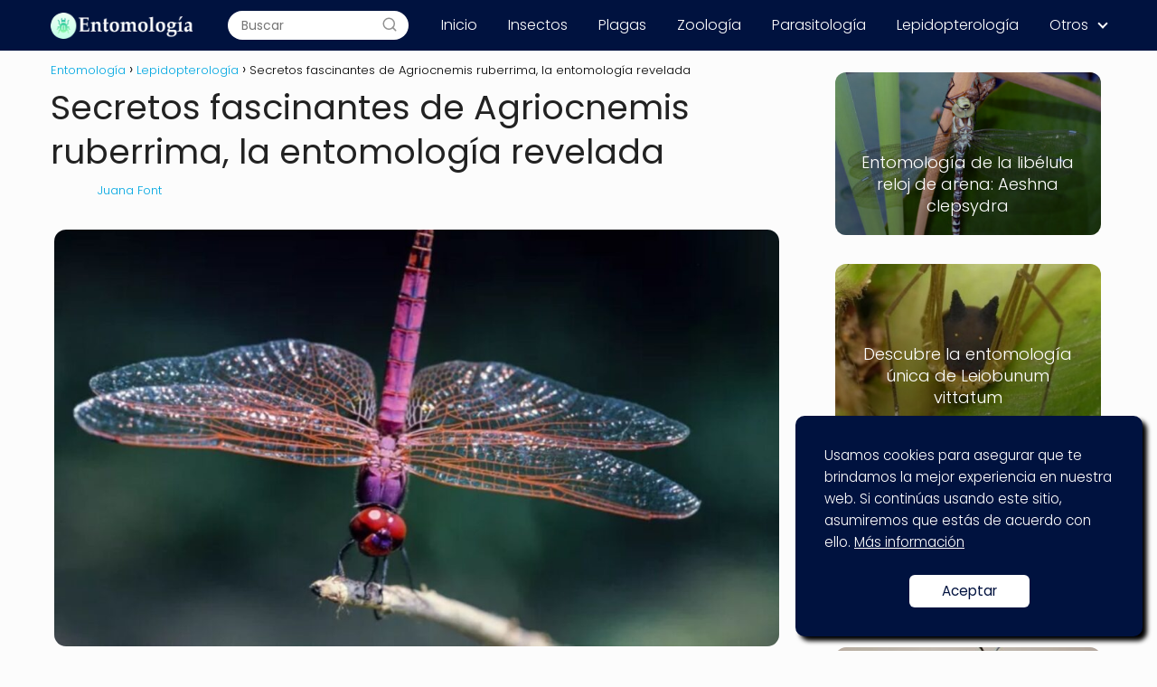

--- FILE ---
content_type: text/html; charset=UTF-8
request_url: https://entomologia.website/lepidopterologia/secretos-fascinantes-de-agriocnemis-ruberrima-la-entomologia-revelada/
body_size: 13435
content:
<!DOCTYPE html>

<html lang="es" >
	
<head>
	
<meta charset="UTF-8">
<meta name="viewport" content="width=device-width, initial-scale=1.0, maximum-scale=2.0">
<meta name='robots' content='index, follow, max-image-preview:large, max-snippet:-1, max-video-preview:-1' />
<link rel="preconnect" href="https://fonts.googleapis.com" crossorigin>
<link rel="preconnect" href="https://fonts.gstatic.com/" crossorigin>

	<!-- This site is optimized with the Yoast SEO plugin v22.5 - https://yoast.com/wordpress/plugins/seo/ -->
	<title>Secretos fascinantes de Agriocnemis ruberrima, la entomología revelada</title>
	<meta name="description" content="Descubre los secretos fascinantes de Agriocnemis ruberrima con nuestra guía completa de entomología. Aprende sobre su hábitat, alimentación y mucho más." />
	<link rel="canonical" href="https://entomologia.website/lepidopterologia/secretos-fascinantes-de-agriocnemis-ruberrima-la-entomologia-revelada/" />
	<meta property="og:locale" content="es_ES" />
	<meta property="og:type" content="article" />
	<meta property="og:title" content="Secretos fascinantes de Agriocnemis ruberrima, la entomología revelada" />
	<meta property="og:description" content="Descubre los secretos fascinantes de Agriocnemis ruberrima con nuestra guía completa de entomología. Aprende sobre su hábitat, alimentación y mucho más." />
	<meta property="og:url" content="https://entomologia.website/lepidopterologia/secretos-fascinantes-de-agriocnemis-ruberrima-la-entomologia-revelada/" />
	<meta property="og:site_name" content="Entomología" />
	<meta property="article:published_time" content="2023-06-14T15:33:32+00:00" />
	<meta property="og:image" content="https://entomologia.website/wp-content/uploads/insecto-fascinante-80.jpg" />
	<meta property="og:image:width" content="1200" />
	<meta property="og:image:height" content="690" />
	<meta property="og:image:type" content="image/jpeg" />
	<meta name="author" content="Juana Font" />
	<meta name="twitter:card" content="summary_large_image" />
	<meta name="twitter:title" content="Secretos fascinantes de Agriocnemis ruberrima, la entomología revelada" />
	<meta name="twitter:label1" content="Escrito por" />
	<meta name="twitter:data1" content="Juana Font" />
	<meta name="twitter:label2" content="Tiempo de lectura" />
	<meta name="twitter:data2" content="5 minutos" />
	<script type="application/ld+json" class="yoast-schema-graph">{"@context":"https://schema.org","@graph":[{"@type":"Article","@id":"https://entomologia.website/lepidopterologia/secretos-fascinantes-de-agriocnemis-ruberrima-la-entomologia-revelada/#article","isPartOf":{"@id":"https://entomologia.website/lepidopterologia/secretos-fascinantes-de-agriocnemis-ruberrima-la-entomologia-revelada/"},"author":{"name":"Juana Font","@id":"https://entomologia.website/#/schema/person/ad11064f9a61fa7fdf36d37ad2ced13a"},"headline":"Secretos fascinantes de Agriocnemis ruberrima, la entomología revelada","datePublished":"2023-06-14T15:33:32+00:00","dateModified":"2023-06-14T15:33:32+00:00","mainEntityOfPage":{"@id":"https://entomologia.website/lepidopterologia/secretos-fascinantes-de-agriocnemis-ruberrima-la-entomologia-revelada/"},"wordCount":954,"commentCount":0,"publisher":{"@id":"https://entomologia.website/#organization"},"image":{"@id":"https://entomologia.website/lepidopterologia/secretos-fascinantes-de-agriocnemis-ruberrima-la-entomologia-revelada/#primaryimage"},"thumbnailUrl":"https://entomologia.website/wp-content/uploads/insecto-fascinante.jpg","articleSection":["Lepidopterología"],"inLanguage":"es","potentialAction":[{"@type":"CommentAction","name":"Comment","target":["https://entomologia.website/lepidopterologia/secretos-fascinantes-de-agriocnemis-ruberrima-la-entomologia-revelada/#respond"]}]},{"@type":"WebPage","@id":"https://entomologia.website/lepidopterologia/secretos-fascinantes-de-agriocnemis-ruberrima-la-entomologia-revelada/","url":"https://entomologia.website/lepidopterologia/secretos-fascinantes-de-agriocnemis-ruberrima-la-entomologia-revelada/","name":"Secretos fascinantes de Agriocnemis ruberrima, la entomología revelada","isPartOf":{"@id":"https://entomologia.website/#website"},"primaryImageOfPage":{"@id":"https://entomologia.website/lepidopterologia/secretos-fascinantes-de-agriocnemis-ruberrima-la-entomologia-revelada/#primaryimage"},"image":{"@id":"https://entomologia.website/lepidopterologia/secretos-fascinantes-de-agriocnemis-ruberrima-la-entomologia-revelada/#primaryimage"},"thumbnailUrl":"https://entomologia.website/wp-content/uploads/insecto-fascinante.jpg","datePublished":"2023-06-14T15:33:32+00:00","dateModified":"2023-06-14T15:33:32+00:00","description":"Descubre los secretos fascinantes de Agriocnemis ruberrima con nuestra guía completa de entomología. Aprende sobre su hábitat, alimentación y mucho más.","breadcrumb":{"@id":"https://entomologia.website/lepidopterologia/secretos-fascinantes-de-agriocnemis-ruberrima-la-entomologia-revelada/#breadcrumb"},"inLanguage":"es","potentialAction":[{"@type":"ReadAction","target":["https://entomologia.website/lepidopterologia/secretos-fascinantes-de-agriocnemis-ruberrima-la-entomologia-revelada/"]}]},{"@type":"ImageObject","inLanguage":"es","@id":"https://entomologia.website/lepidopterologia/secretos-fascinantes-de-agriocnemis-ruberrima-la-entomologia-revelada/#primaryimage","url":"https://entomologia.website/wp-content/uploads/insecto-fascinante.jpg","contentUrl":"https://entomologia.website/wp-content/uploads/insecto-fascinante.jpg","width":1200,"height":690},{"@type":"WebSite","@id":"https://entomologia.website/#website","url":"https://entomologia.website/","name":"Entomología","description":"Descubre el fascinante mundo de la Entomología","publisher":{"@id":"https://entomologia.website/#organization"},"potentialAction":[{"@type":"SearchAction","target":{"@type":"EntryPoint","urlTemplate":"https://entomologia.website/?s={search_term_string}"},"query-input":"required name=search_term_string"}],"inLanguage":"es"},{"@type":"Organization","@id":"https://entomologia.website/#organization","name":"Entomología","url":"https://entomologia.website/","logo":{"@type":"ImageObject","inLanguage":"es","@id":"https://entomologia.website/#/schema/logo/image/","url":"https://entomologia.website/wp-content/uploads/logo.png","contentUrl":"https://entomologia.website/wp-content/uploads/logo.png","width":390,"height":70,"caption":"Entomología"},"image":{"@id":"https://entomologia.website/#/schema/logo/image/"}},{"@type":"Person","@id":"https://entomologia.website/#/schema/person/ad11064f9a61fa7fdf36d37ad2ced13a","name":"Juana Font","description":"Es conocida por sus conocimientos en Entomología y Botánica. Estudió en varias universidades y ha trabajado como científico en varias instituciones. Ha publicado numerosos trabajos científicos sobre entomología y botánica, y es reconocida por sus contribuciones significativas al conocimiento de estas áreas. Ha sido galardonada con varios premios por su trabajo y sus estudios han sido destacados en el área.","sameAs":["https://entomologia.website"],"url":"https://entomologia.website/author/jfont/"}]}</script>
	<!-- / Yoast SEO plugin. -->


<link rel='dns-prefetch' href='//fonts.googleapis.com' />
<style id='wp-img-auto-sizes-contain-inline-css' type='text/css'>
img:is([sizes=auto i],[sizes^="auto," i]){contain-intrinsic-size:3000px 1500px}
/*# sourceURL=wp-img-auto-sizes-contain-inline-css */
</style>
<style id='classic-theme-styles-inline-css' type='text/css'>
/*! This file is auto-generated */
.wp-block-button__link{color:#fff;background-color:#32373c;border-radius:9999px;box-shadow:none;text-decoration:none;padding:calc(.667em + 2px) calc(1.333em + 2px);font-size:1.125em}.wp-block-file__button{background:#32373c;color:#fff;text-decoration:none}
/*# sourceURL=/wp-includes/css/classic-themes.min.css */
</style>
<link rel='stylesheet' id='contact-form-7-css' href='https://entomologia.website/wp-content/plugins/contact-form-7/includes/css/styles.css?ver=5.9.3' type='text/css' media='all' />
<link rel='stylesheet' id='asap-style-css' href='https://entomologia.website/wp-content/themes/AsapTheme/assets/css/main.min.css?ver=02150722' type='text/css' media='all' />
<link rel='stylesheet' id='asap-google-fonts-css' href='https://fonts.googleapis.com/css2?family=Poppins:wght@300;400;700&#038;display=swap' type='text/css' media='all' />
<script type="text/javascript" src="https://entomologia.website/wp-includes/js/jquery/jquery.min.js?ver=3.7.1" id="jquery-core-js"></script>
<script type="text/javascript" src="https://entomologia.website/wp-includes/js/jquery/jquery-migrate.min.js?ver=3.4.1" id="jquery-migrate-js"></script>
	
<style>

 body {font-family: 'Poppins', sans-serif !important;background: #fcfcfc;font-weight: 300 !important;}h1,h2,h3,h4,h5,h6 {font-family: 'Poppins', sans-serif !important;font-weight: 400;line-height: 1.3;}h1 {color:#222222 }h2,h5,h6 {color:#222222 }h3 {color:#222222 }h4 {color:#222222 }.article-loop p, .article-loop-featured p, .article-loop h2, .article-loop h3, .article-loop h4, .article-loop span.entry-title, .related-posts p, .last-post-sidebar p, .woocommerce-loop-product__title {font-family: 'Poppins', sans-serif !important;font-size: 18px !important;font-weight: 300 !important;}.article-loop .show-extract p, .article-loop .show-extract span {font-family: 'Poppins', sans-serif !important;font-weight: 300 !important;}a {color: #00a7e1;}.the-content .post-index span, .des-category .post-index span {font-size:18px;}.the-content .post-index li, .the-content .post-index a, .des-category .post-index li, .des-category .post-index a, .comment-respond > p > span > a, .asap-pros-cons-title span, .asap-pros-cons ul li span, .woocommerce #reviews #comments ol.commentlist li .comment-text p, .woocommerce #review_form #respond p, .woocommerce .comment-reply-title, .woocommerce form .form-row label, .woocommerce-page form .form-row label {font-size: calc(18px - 2px);}.content-tags a, .tagcloud a {border:1px solid #00a7e1;}.content-tags a:hover, .tagcloud a:hover {color: #00a7e199;}p, .the-content ul li, .the-content ol li {color: #222222;font-size: 18px;line-height: 1.6;}.comment-author cite, .primary-sidebar ul li a, .woocommerce ul.products li.product .price, span.asap-author {color: #222222;}.comment-body p, #commentform input, #commentform textarea {font-size: calc(18px - 2px);}.breadcrumb a, .breadcrumb span, .woocommerce .woocommerce-breadcrumb {font-size: calc(18px - 5px);}.content-footer p, .content-footer li, .search-header input:not([type=submit]):not([type=radio]):not([type=checkbox]):not([type=file]) {font-size: calc(18px - 4px) !important;}.search-header input:not([type=submit]):not([type=radio]):not([type=checkbox]):not([type=file]) {border:1px solid #FFFFFF26 !important;}h1 {font-size: 38px;}h2 {font-size: 32px;}h3 {font-size: 28px;}h4 {font-size: 23px;}.site-header, #cookiesbox {background: #00123f;}.site-header-wc a span.count-number {border:1px solid #FFFFFF;}.content-footer {background: #00123f;}.comment-respond > p, .area-comentarios ol > p, .error404 .content-loop p + p, .search .content-loop p + p {border-bottom:1px solid #00123f }.pagination a, .nav-links a, .woocommerce #respond input#submit, .woocommerce a.button, .woocommerce button.button, .woocommerce input.button, .woocommerce #respond input#submit.alt, .woocommerce a.button.alt, .woocommerce button.button.alt, .woocommerce input.button.alt, .wpcf7-form input.wpcf7-submit {background: #00123f;color: #FFFFFF !important;}.woocommerce div.product .woocommerce-tabs ul.tabs li.active {border-bottom: 2px solid #00123f;}.pagination a:hover, .nav-links a:hover {background: #00123fB3;}.article-loop a span.entry-title {color:#222222 !important;}.article-loop a:hover p, .article-loop a:hover span.entry-title {color: #00a7e1 !important;}.article-loop.custom-links a:hover span.entry-title {color: #222222 !important;}#commentform input, #commentform textarea {border: 2px solid #00123f;font-weight: 300 !important;}.content-loop {max-width: 1200px;}.site-header-content {max-width: 1200px;}.content-footer {max-width: calc(1200px - 32px);}.content-footer-social {background: #00123f1A;}.content-single {max-width: 1200px;}.content-page {max-width: 1200px;}.content-wc {max-width: 980px;}.reply a, .go-top {background: #00123f;color: #FFFFFF;}.reply a {border: 2px solid #00123f;}#commentform input[type=submit] {background: #00123f;color: #FFFFFF;}.site-header a, header, header label {color: #FFFFFF;}.content-footer a, .content-footer p, .content-footer .widget-area {color: #FFFFFF;}header .line {background: #FFFFFF;}.site-logo img {max-width: 160px;}.search-header {margin-left: 0px;}.primary-sidebar {width:300px;}p.sidebar-title, .comment-respond > p, .area-comentarios ol > p {font-size:calc(18px + 2px);}.popular-post-sidebar ol a {color:#222222;font-size:calc(18px - 2px);}.popular-post-sidebar ol li:before, .primary-sidebar div ul li:before {border-color: #00123f;}.search-form input[type=submit] {background:#00123f;}.search-form {border:2px solid #00123f;}.sidebar-title:after,.archive .content-loop h1:after {background:#00123f;}.single-nav .nav-prev a:before, .single-nav .nav-next a:before {border-color:#00123f;}.single-nav a {color:#222222;font-size:calc(18px - 3px);}.the-content .post-index {border-top:2px solid #00123f;}.the-content .post-index #show-table {color:#00a7e1;font-size: calc(18px - 3px);font-weight: 300;}.the-content .post-index .btn-show {font-size: calc(18px - 3px) !important;}.search-header form {width:200px;}.site-header .site-header-wc svg {stroke:#FFFFFF;}.item-featured {color:#FFFFFF;background:#00123f;} html{scroll-behavior:smooth;}  .article-content, #commentform input, #commentform textarea, .reply a, .woocommerce #respond input#submit, .woocommerce #respond input#submit.alt, .woocommerce-address-fields__field-wrapper input, .woocommerce-EditAccountForm input, .wpcf7-form input, .wpcf7-form textarea, .wpcf7-form input.wpcf7-submit {border-radius:12px !important;}.pagination a, .pagination span, .nav-links a {border-radius:50%;min-width:2.5rem;}.reply a {padding:6px 8px !important;}.asap-icon, .asap-icon-single {border-radius:50%;}.asap-icon{margin-right:1px;padding:.6rem !important;}.content-footer-social {border-top-left-radius:12px;border-top-right-radius:12px;}.item-featured, .content-item-category>span, .woocommerce span.onsale, .woocommerce a.button, .woocommerce button.button, .woocommerce input.button, .woocommerce a.button.alt, .woocommerce button.button.alt, .woocommerce input.button.alt, .product-gallery-summary .quantity input, #add_payment_method table.cart input, .woocommerce-cart table.cart input, .woocommerce-checkout table.cart input, .woocommerce div.product form.cart .variations select {border-radius:2rem !important;}.search-home input {border-radius:2rem !important;padding: 0.875rem 1.25rem !important;}.search-home button.s-btn {margin-right:1.25rem !important;}#cookiesbox p, #cookiesbox a {color: #FFFFFF;}#cookiesbox button {background: #FFFFFF;color:#00123f;}@media (min-width:1050px) {ul.sub-menu, ul.sub-menu li {border-radius:12px;}.search-header input {border-radius:2rem !important;padding: 0 0 0 .85rem !important;}.search-header button.s-btn {width:2.65rem !important;}.site-header .asap-icon svg {stroke: #FFFFFF !important;} .article-loop-featured:first-child .article-image-featured {border-top-left-radius:12px !important;border-bottom-left-radius:12px !important;}.article-loop-featured.asap-columns-1:nth-child(1) .article-image-featured, .article-loop-featured.asap-columns-2:nth-child(2) .article-image-featured, .article-loop-featured.asap-columns-3:nth-child(3) .article-image-featured, .article-loop-featured.asap-columns-4:nth-child(4) .article-image-featured, .article-loop-featured.asap-columns-5:nth-child(5) .article-image-featured {border-top-right-radius:12px !important;border-bottom-right-radius:12px !important;}  .primary-sidebar .article-image-featured {border-radius:12px !important;} } .content-footer {border-top-left-radius:12px;border-top-right-radius:12px;}  .checkbox .check-table svg {stroke:#00123f;} .article-content {height:196px;}.content-thin .content-cluster .article-content {height:160px !important;}.last-post-sidebar .article-content {height: 140px;margin-bottom: 8px }.related-posts .article-content {height: 120px;}@media (max-width:1050px) {.last-post-sidebar .article-content, .related-posts .article-content {height: 150px !important }}@media (max-width: 480px) {.article-content {height: 180px }}   @media(max-width:480px) {h1, .archive .content-loop h1 {font-size: calc(38px - 8px);}h2 {font-size: calc(32px - 4px);}h3 {font-size: calc(28px - 4px);} .article-loop-featured .article-image-featured {border-radius:12px !important;} }@media(min-width:1050px) {.content-thin {width: calc(95% - 300px);}#menu>ul {font-size: calc(18px - 2px);}#menu ul .menu-item-has-children:after {border: solid #FFFFFF;border-width: 0 2px 2px 0;}} .item-featured {margin-top:44px;}     .asap-date-loop {font-size: calc(18px - 5px) !important;text-align:left;}  .article-loop p, .article-loop h2, .article-loop h3, .article-loop h4, .article-loop span.entry-title {text-align: left !important;margin-bottom:8px !important;padding:0 10px 0 0 !important;}.article-loop .show-extract p {font-size: calc(18px - 2px) !important;}.last-post-sidebar .article-loop p, .related-posts .article-loop p{margin-bottom:20px !important;}@media (min-width:800px) {.article-loop {margin-bottom:1rem !important;}.related-posts .article-loop {margin-bottom:0 !important;}}  .the-content h2:before {margin-top: -70px;height: 70px;}     .content-footer .widget-area {padding-right:2rem;}footer {background: #00123f;}.content-footer {padding:20px;}.content-footer p.widget-title {margin-bottom:10px;}.content-footer .logo-footer {width:100%;align-items:flex-start;}.content-footer-social {width: 100%;}.content-footer-social > div {max-width: calc(1200px - 32px);margin:0 auto;}@media (min-width:1050px) {.content-footer {padding:20px 0;}}@media (max-width:1050px) {.content-footer .logo-footer {margin:0 0 1rem 0 !important;}.content-footer .widget-area {margin-top:2rem !important;}}   @media (max-width: 1050px) and (min-width:481px) { .article-loop-featured .article-image-featured {border-radius: 12px !important;} }


</style>

<meta name="theme-color" content="#00123f">


<script type="application/ld+json">
	{
	"@context": "http://schema.org",
	"@type": "Organization",
	"name": "Entomología",
	"alternateName": "Descubre el fascinante mundo de la Entomología",
	"url": "https://entomologia.website"
	,"logo": "https://entomologia.website/wp-content/uploads/logo.png"
		}
</script>


<script type="application/ld+json">	
	{
	"@context": "https://schema.org",
	"@type": "Article",
	"mainEntityOfPage": {
	"@type": "WebPage",
	"@id": "https://entomologia.website/lepidopterologia/secretos-fascinantes-de-agriocnemis-ruberrima-la-entomologia-revelada/"
	},
	"headline": "Secretos fascinantes de Agriocnemis ruberrima, la entomología revelada", 
		"image": {
			"@type": 
				"ImageObject",
				"url": "https://entomologia.website/wp-content/uploads/insecto-fascinante.jpg"
			},
				
	"author": {
		"@type": "Person",
		"name": "Juana Font"
	},  
	"publisher": {
		"@type": "Organization",
		"name": "Entomología"	
				
	,
	"logo": {
		"@type": "ImageObject",
		"url": "https://entomologia.website/wp-content/uploads/logo.png"
		}	
					
	},
	"datePublished": "2023-06-14 15:33",
	"dateModified": "2023-06-14 15:33"
}
</script>




<script type="application/ld+json">	
	{
      "@context": "https://schema.org",
      "@type": "WebSite",
      "url": "https://entomologia.website",
      "potentialAction": {
        "@type": "SearchAction",
        "target": {
          "@type": "EntryPoint",
          "urlTemplate": "https://entomologia.website/?s={s}"
        },
        "query-input": "required name=s"
      }
    }

</script>





	
		
	
<script async src="https://pagead2.googlesyndication.com/pagead/js/adsbygoogle.js?client=ca-pub-7574832856423469"
     crossorigin="anonymous"></script><link rel="icon" href="https://entomologia.website/wp-content/uploads/cropped-bicho-32x32.png" sizes="32x32" />
<link rel="icon" href="https://entomologia.website/wp-content/uploads/cropped-bicho-192x192.png" sizes="192x192" />
<link rel="apple-touch-icon" href="https://entomologia.website/wp-content/uploads/cropped-bicho-180x180.png" />
<meta name="msapplication-TileImage" content="https://entomologia.website/wp-content/uploads/cropped-bicho-270x270.png" />
		<style type="text/css" id="wp-custom-css">
			img {
  width: 99%;
  border-radius: 13px;
}
.post-index {
  border-radius: 13px;
  box-shadow: 1px 1px 1px black;
}
.post-index a{
  color: #000000;
}
.author-box{
  background-color: #FAFAFA;
  border-radius: 13px;
  box-shadow: 1px 1px 1px black;
}
.author-box-desc{
  color: #222222 !important;
}
#cookiesbox{
box-shadow: 5px 5px 5px black;
}
.pagination *{
  box-shadow: 1px 1px 1px black;
}		</style>
		<style id='global-styles-inline-css' type='text/css'>
:root{--wp--preset--aspect-ratio--square: 1;--wp--preset--aspect-ratio--4-3: 4/3;--wp--preset--aspect-ratio--3-4: 3/4;--wp--preset--aspect-ratio--3-2: 3/2;--wp--preset--aspect-ratio--2-3: 2/3;--wp--preset--aspect-ratio--16-9: 16/9;--wp--preset--aspect-ratio--9-16: 9/16;--wp--preset--color--black: #000000;--wp--preset--color--cyan-bluish-gray: #abb8c3;--wp--preset--color--white: #ffffff;--wp--preset--color--pale-pink: #f78da7;--wp--preset--color--vivid-red: #cf2e2e;--wp--preset--color--luminous-vivid-orange: #ff6900;--wp--preset--color--luminous-vivid-amber: #fcb900;--wp--preset--color--light-green-cyan: #7bdcb5;--wp--preset--color--vivid-green-cyan: #00d084;--wp--preset--color--pale-cyan-blue: #8ed1fc;--wp--preset--color--vivid-cyan-blue: #0693e3;--wp--preset--color--vivid-purple: #9b51e0;--wp--preset--gradient--vivid-cyan-blue-to-vivid-purple: linear-gradient(135deg,rgb(6,147,227) 0%,rgb(155,81,224) 100%);--wp--preset--gradient--light-green-cyan-to-vivid-green-cyan: linear-gradient(135deg,rgb(122,220,180) 0%,rgb(0,208,130) 100%);--wp--preset--gradient--luminous-vivid-amber-to-luminous-vivid-orange: linear-gradient(135deg,rgb(252,185,0) 0%,rgb(255,105,0) 100%);--wp--preset--gradient--luminous-vivid-orange-to-vivid-red: linear-gradient(135deg,rgb(255,105,0) 0%,rgb(207,46,46) 100%);--wp--preset--gradient--very-light-gray-to-cyan-bluish-gray: linear-gradient(135deg,rgb(238,238,238) 0%,rgb(169,184,195) 100%);--wp--preset--gradient--cool-to-warm-spectrum: linear-gradient(135deg,rgb(74,234,220) 0%,rgb(151,120,209) 20%,rgb(207,42,186) 40%,rgb(238,44,130) 60%,rgb(251,105,98) 80%,rgb(254,248,76) 100%);--wp--preset--gradient--blush-light-purple: linear-gradient(135deg,rgb(255,206,236) 0%,rgb(152,150,240) 100%);--wp--preset--gradient--blush-bordeaux: linear-gradient(135deg,rgb(254,205,165) 0%,rgb(254,45,45) 50%,rgb(107,0,62) 100%);--wp--preset--gradient--luminous-dusk: linear-gradient(135deg,rgb(255,203,112) 0%,rgb(199,81,192) 50%,rgb(65,88,208) 100%);--wp--preset--gradient--pale-ocean: linear-gradient(135deg,rgb(255,245,203) 0%,rgb(182,227,212) 50%,rgb(51,167,181) 100%);--wp--preset--gradient--electric-grass: linear-gradient(135deg,rgb(202,248,128) 0%,rgb(113,206,126) 100%);--wp--preset--gradient--midnight: linear-gradient(135deg,rgb(2,3,129) 0%,rgb(40,116,252) 100%);--wp--preset--font-size--small: 13px;--wp--preset--font-size--medium: 20px;--wp--preset--font-size--large: 36px;--wp--preset--font-size--x-large: 42px;--wp--preset--spacing--20: 0.44rem;--wp--preset--spacing--30: 0.67rem;--wp--preset--spacing--40: 1rem;--wp--preset--spacing--50: 1.5rem;--wp--preset--spacing--60: 2.25rem;--wp--preset--spacing--70: 3.38rem;--wp--preset--spacing--80: 5.06rem;--wp--preset--shadow--natural: 6px 6px 9px rgba(0, 0, 0, 0.2);--wp--preset--shadow--deep: 12px 12px 50px rgba(0, 0, 0, 0.4);--wp--preset--shadow--sharp: 6px 6px 0px rgba(0, 0, 0, 0.2);--wp--preset--shadow--outlined: 6px 6px 0px -3px rgb(255, 255, 255), 6px 6px rgb(0, 0, 0);--wp--preset--shadow--crisp: 6px 6px 0px rgb(0, 0, 0);}:where(.is-layout-flex){gap: 0.5em;}:where(.is-layout-grid){gap: 0.5em;}body .is-layout-flex{display: flex;}.is-layout-flex{flex-wrap: wrap;align-items: center;}.is-layout-flex > :is(*, div){margin: 0;}body .is-layout-grid{display: grid;}.is-layout-grid > :is(*, div){margin: 0;}:where(.wp-block-columns.is-layout-flex){gap: 2em;}:where(.wp-block-columns.is-layout-grid){gap: 2em;}:where(.wp-block-post-template.is-layout-flex){gap: 1.25em;}:where(.wp-block-post-template.is-layout-grid){gap: 1.25em;}.has-black-color{color: var(--wp--preset--color--black) !important;}.has-cyan-bluish-gray-color{color: var(--wp--preset--color--cyan-bluish-gray) !important;}.has-white-color{color: var(--wp--preset--color--white) !important;}.has-pale-pink-color{color: var(--wp--preset--color--pale-pink) !important;}.has-vivid-red-color{color: var(--wp--preset--color--vivid-red) !important;}.has-luminous-vivid-orange-color{color: var(--wp--preset--color--luminous-vivid-orange) !important;}.has-luminous-vivid-amber-color{color: var(--wp--preset--color--luminous-vivid-amber) !important;}.has-light-green-cyan-color{color: var(--wp--preset--color--light-green-cyan) !important;}.has-vivid-green-cyan-color{color: var(--wp--preset--color--vivid-green-cyan) !important;}.has-pale-cyan-blue-color{color: var(--wp--preset--color--pale-cyan-blue) !important;}.has-vivid-cyan-blue-color{color: var(--wp--preset--color--vivid-cyan-blue) !important;}.has-vivid-purple-color{color: var(--wp--preset--color--vivid-purple) !important;}.has-black-background-color{background-color: var(--wp--preset--color--black) !important;}.has-cyan-bluish-gray-background-color{background-color: var(--wp--preset--color--cyan-bluish-gray) !important;}.has-white-background-color{background-color: var(--wp--preset--color--white) !important;}.has-pale-pink-background-color{background-color: var(--wp--preset--color--pale-pink) !important;}.has-vivid-red-background-color{background-color: var(--wp--preset--color--vivid-red) !important;}.has-luminous-vivid-orange-background-color{background-color: var(--wp--preset--color--luminous-vivid-orange) !important;}.has-luminous-vivid-amber-background-color{background-color: var(--wp--preset--color--luminous-vivid-amber) !important;}.has-light-green-cyan-background-color{background-color: var(--wp--preset--color--light-green-cyan) !important;}.has-vivid-green-cyan-background-color{background-color: var(--wp--preset--color--vivid-green-cyan) !important;}.has-pale-cyan-blue-background-color{background-color: var(--wp--preset--color--pale-cyan-blue) !important;}.has-vivid-cyan-blue-background-color{background-color: var(--wp--preset--color--vivid-cyan-blue) !important;}.has-vivid-purple-background-color{background-color: var(--wp--preset--color--vivid-purple) !important;}.has-black-border-color{border-color: var(--wp--preset--color--black) !important;}.has-cyan-bluish-gray-border-color{border-color: var(--wp--preset--color--cyan-bluish-gray) !important;}.has-white-border-color{border-color: var(--wp--preset--color--white) !important;}.has-pale-pink-border-color{border-color: var(--wp--preset--color--pale-pink) !important;}.has-vivid-red-border-color{border-color: var(--wp--preset--color--vivid-red) !important;}.has-luminous-vivid-orange-border-color{border-color: var(--wp--preset--color--luminous-vivid-orange) !important;}.has-luminous-vivid-amber-border-color{border-color: var(--wp--preset--color--luminous-vivid-amber) !important;}.has-light-green-cyan-border-color{border-color: var(--wp--preset--color--light-green-cyan) !important;}.has-vivid-green-cyan-border-color{border-color: var(--wp--preset--color--vivid-green-cyan) !important;}.has-pale-cyan-blue-border-color{border-color: var(--wp--preset--color--pale-cyan-blue) !important;}.has-vivid-cyan-blue-border-color{border-color: var(--wp--preset--color--vivid-cyan-blue) !important;}.has-vivid-purple-border-color{border-color: var(--wp--preset--color--vivid-purple) !important;}.has-vivid-cyan-blue-to-vivid-purple-gradient-background{background: var(--wp--preset--gradient--vivid-cyan-blue-to-vivid-purple) !important;}.has-light-green-cyan-to-vivid-green-cyan-gradient-background{background: var(--wp--preset--gradient--light-green-cyan-to-vivid-green-cyan) !important;}.has-luminous-vivid-amber-to-luminous-vivid-orange-gradient-background{background: var(--wp--preset--gradient--luminous-vivid-amber-to-luminous-vivid-orange) !important;}.has-luminous-vivid-orange-to-vivid-red-gradient-background{background: var(--wp--preset--gradient--luminous-vivid-orange-to-vivid-red) !important;}.has-very-light-gray-to-cyan-bluish-gray-gradient-background{background: var(--wp--preset--gradient--very-light-gray-to-cyan-bluish-gray) !important;}.has-cool-to-warm-spectrum-gradient-background{background: var(--wp--preset--gradient--cool-to-warm-spectrum) !important;}.has-blush-light-purple-gradient-background{background: var(--wp--preset--gradient--blush-light-purple) !important;}.has-blush-bordeaux-gradient-background{background: var(--wp--preset--gradient--blush-bordeaux) !important;}.has-luminous-dusk-gradient-background{background: var(--wp--preset--gradient--luminous-dusk) !important;}.has-pale-ocean-gradient-background{background: var(--wp--preset--gradient--pale-ocean) !important;}.has-electric-grass-gradient-background{background: var(--wp--preset--gradient--electric-grass) !important;}.has-midnight-gradient-background{background: var(--wp--preset--gradient--midnight) !important;}.has-small-font-size{font-size: var(--wp--preset--font-size--small) !important;}.has-medium-font-size{font-size: var(--wp--preset--font-size--medium) !important;}.has-large-font-size{font-size: var(--wp--preset--font-size--large) !important;}.has-x-large-font-size{font-size: var(--wp--preset--font-size--x-large) !important;}
/*# sourceURL=global-styles-inline-css */
</style>
</head>
	
<body class="wp-singular postid-890 wp-theme-AsapTheme">
	
	
	
<header class="site-header">
	
	<div class="site-header-content">
		
			
	<div class="site-logo"><a href="https://entomologia.website/" class="custom-logo-link" rel="home"><img width="390" height="70" src="https://entomologia.website/wp-content/uploads/logo.png" class="custom-logo" alt="Entomología" decoding="async" srcset="https://entomologia.website/wp-content/uploads/logo.png 390w, https://entomologia.website/wp-content/uploads/logo-300x54.png 300w" sizes="(max-width: 390px) 100vw, 390px" /></a></div>

	
					
			
	
	<div class="search-header">

		<form action="https://entomologia.website/" method="get">

			<input autocomplete="off" id="search-header" placeholder="Buscar" value="" name="s" required>
		
						
			<button class="s-btn" type="submit" aria-label="Buscar">
				<svg xmlns="http://www.w3.org/2000/svg" viewBox="0 0 24 24">
					<circle cx="11" cy="11" r="8"></circle>
					<line x1="21" y1="21" x2="16.65" y2="16.65"></line>
				</svg>
			</button>

		</form>	

	</div>

					
			
		
		

<div>
	
		
	<input type="checkbox" id="btn-menu" />
	
	<label id="nav-icon" for="btn-menu">

		<div class="circle nav-icon">

			<span class="line top"></span>
			<span class="line middle"></span>
			<span class="line bottom"></span>

		</div>
		
	</label>
	
	
	<nav id="menu" itemscope="itemscope" itemtype="http://schema.org/SiteNavigationElement" role="navigation">
		
		
		<div class="search-responsive">

			<form action="https://entomologia.website/" method="get">
				
				<input autocomplete="off" id="search-menu" placeholder="Buscar" value="" name="s" required>
				
												
				<button class="s-btn" type="submit" aria-label="Buscar">
					<svg xmlns="http://www.w3.org/2000/svg" viewBox="0 0 24 24">
						<circle cx="11" cy="11" r="8"></circle>
						<line x1="21" y1="21" x2="16.65" y2="16.65"></line>
					</svg>
				</button>
				
			</form>	

		</div>

		
		<ul id="menu-main-menu" class="abc"><li id="menu-item-29" class="menu-item menu-item-type-custom menu-item-object-custom menu-item-home menu-item-29"><a href="https://entomologia.website" itemprop="url">Inicio</a></li>
<li id="menu-item-3363" class="menu-item menu-item-type-taxonomy menu-item-object-category menu-item-3363"><a href="https://entomologia.website/category/insectos/" itemprop="url">Insectos</a></li>
<li id="menu-item-3368" class="menu-item menu-item-type-taxonomy menu-item-object-category menu-item-3368"><a href="https://entomologia.website/category/plagas/" itemprop="url">Plagas</a></li>
<li id="menu-item-3367" class="menu-item menu-item-type-taxonomy menu-item-object-category menu-item-3367"><a href="https://entomologia.website/category/zoologia/" itemprop="url">Zoología</a></li>
<li id="menu-item-3364" class="menu-item menu-item-type-taxonomy menu-item-object-category menu-item-3364"><a href="https://entomologia.website/category/parasitologia/" itemprop="url">Parasitología</a></li>
<li id="menu-item-3362" class="menu-item menu-item-type-taxonomy menu-item-object-category current-post-ancestor current-menu-parent current-post-parent menu-item-3362"><a href="https://entomologia.website/category/lepidopterologia/" itemprop="url">Lepidopterología</a></li>
<li id="menu-item-30" class="menu-item menu-item-type-custom menu-item-object-custom menu-item-has-children menu-item-30"><a href="#" itemprop="url">Otros</a>
<ul class="sub-menu">
	<li id="menu-item-3366" class="menu-item menu-item-type-taxonomy menu-item-object-category menu-item-3366"><a href="https://entomologia.website/category/fauna/" itemprop="url">Fauna</a></li>
	<li id="menu-item-3369" class="menu-item menu-item-type-taxonomy menu-item-object-category menu-item-3369"><a href="https://entomologia.website/category/agricultura/" itemprop="url">Agricultura</a></li>
	<li id="menu-item-3365" class="menu-item menu-item-type-taxonomy menu-item-object-category menu-item-3365"><a href="https://entomologia.website/category/entomologia/" itemprop="url">Entomología</a></li>
</ul>
</li>
</ul>	</nav> 
	
</div>					
	</div>
	
</header>
	

<main class="content-single">
	
			
			
		
			
	<article class="content-thin">
			
		
	
		
		<div role="navigation" aria-label="Breadcrumbs" class="breadcrumb-trail breadcrumbs" itemprop="breadcrumb"><ul class="breadcrumb" itemscope itemtype="http://schema.org/BreadcrumbList"><meta name="numberOfItems" content="3" /><meta name="itemListOrder" content="Ascending" /><li itemprop="itemListElement" itemscope itemtype="http://schema.org/ListItem" class="trail-item trail-begin"><a href="https://entomologia.website/" rel="home" itemprop="item"><span itemprop="name">Entomología</span></a><meta itemprop="position" content="1" /></li><li itemprop="itemListElement" itemscope itemtype="http://schema.org/ListItem" class="trail-item"><a href="https://entomologia.website/category/lepidopterologia/" itemprop="item"><span itemprop="name">Lepidopterología</span></a><meta itemprop="position" content="2" /></li><li itemprop="itemListElement" itemscope itemtype="http://schema.org/ListItem" class="trail-item trail-end"><span itemprop="name">Secretos fascinantes de Agriocnemis ruberrima, la entomología revelada</span><meta itemprop="position" content="3" /></li></ul></div>
		<h1>Secretos fascinantes de Agriocnemis ruberrima, la entomología revelada</h1>
		
		
			<div class="content-author">
				
				<div class="author-image">
								</div>

				<div class="author-desc">
					<p>
												<a href="https://entomologia.website/author/jfont/">
						Juana Font						</a>
											</p>
					<p>
											</p>
				</div>
				
			</div>

		
				
		
		<div class="post-thumbnail"><img width="1024" height="589" src="https://entomologia.website/wp-content/uploads/insecto-fascinante-1024x589.jpg" class="attachment-large size-large wp-post-image" alt="" decoding="async" fetchpriority="high" srcset="https://entomologia.website/wp-content/uploads/insecto-fascinante-1024x589.jpg 1024w, https://entomologia.website/wp-content/uploads/insecto-fascinante-300x173.jpg 300w, https://entomologia.website/wp-content/uploads/insecto-fascinante-768x442.jpg 768w, https://entomologia.website/wp-content/uploads/insecto-fascinante.jpg 1200w" sizes="(max-width: 1024px) 100vw, 1024px" /></div>

		
		
	

	
	
	

	

	

	

				
		
	<div class="the-content">
	
	<p>Si eres un amante de la naturaleza, de seguro encontrarás en Agriocnemis ruberrima una especie que te maravillará. Esta pequeña libélula es originaria de Asia y desde allí se ha propagado por diferentes partes del mundo. En este artículo, te invitamos a descubrir todo lo que necesitas saber sobre ella, desde su anatomía y fisiología, su ciclo de vida, comportamiento, así como su importancia y conservación en el ecosistema.</p>
<div class="post-index"><span>¿Qué verás en este artículo?<span class="btn-show"><label class="checkbox"><input type="checkbox"/ ><span class="check-table" ><svg xmlns="http://www.w3.org/2000/svg" viewBox="0 0 24 24"><path stroke="none" d="M0 0h24v24H0z" fill="none"/><polyline points="6 15 12 9 18 15" /></svg></span></label></span></span>            			                                <ul  id="index-table">
                
											<li>
												<a href="#Características_generales_de_Agriocnemis_ruberrima" title="Características generales de Agriocnemis ruberrima">Características generales de Agriocnemis ruberrima</a>
											            			                                <ul >
                
											<li>
												<a href="#Hábitat_y_distribución" title="Hábitat y distribución">Hábitat y distribución</a>
											</li>
								            											<li>
												<a href="#Anatomía_y_fisiología" title="Anatomía y fisiología">Anatomía y fisiología</a>
											</li>
									                      </ul>
                 					            																	</li>
								            											<li>
												<a href="#Ciclo_de_vida_de_Agriocnemis_ruberrima" title="Ciclo de vida de Agriocnemis ruberrima">Ciclo de vida de Agriocnemis ruberrima</a>
											            			                                <ul >
                
											<li>
												<a href="#Etapa_de_huevo" title="Etapa de huevo">Etapa de huevo</a>
											</li>
								            											<li>
												<a href="#Etapa_de_larva" title="Etapa de larva">Etapa de larva</a>
											</li>
								            											<li>
												<a href="#Etapa_de_pupa" title="Etapa de pupa">Etapa de pupa</a>
											</li>
								            											<li>
												<a href="#Etapa_adulta" title="Etapa adulta">Etapa adulta</a>
											</li>
									                      </ul>
                 					            																	</li>
								            											<li>
												<a href="#Comportamiento_de_Agriocnemis_ruberrima" title="Comportamiento de Agriocnemis ruberrima">Comportamiento de Agriocnemis ruberrima</a>
											            			                                <ul >
                
											<li>
												<a href="#Alimentación" title="Alimentación">Alimentación</a>
											</li>
								            											<li>
												<a href="#Reproducción" title="Reproducción">Reproducción</a>
											</li>
								            											<li>
												<a href="#Comunicación" title="Comunicación">Comunicación</a>
											</li>
									                      </ul>
                 					            																	</li>
								            											<li>
												<a href="#Importancia_de_Agriocnemis_ruberrima_en_el_ecosistema" title="Importancia de Agriocnemis ruberrima en el ecosistema">Importancia de Agriocnemis ruberrima en el ecosistema</a>
											</li>
								            											<li>
												<a href="#Conservación_de_Agriocnemis_ruberrima_y_su_hábitat" title="Conservación de Agriocnemis ruberrima y su hábitat">Conservación de Agriocnemis ruberrima y su hábitat</a>
											</li>
								            											<li>
												<a href="#Conclusión" title="Conclusión">Conclusión</a>
											</li>
								            											<li>
												<a href="#Preguntas_frecuentes" title="Preguntas frecuentes">Preguntas frecuentes</a>
											            			                                <ul >
                
											<li>
												<a href="#¿Cuál_es_la_dieta_de_Agriocnemis_ruberrima?" title="¿Cuál es la dieta de Agriocnemis ruberrima?">¿Cuál es la dieta de Agriocnemis ruberrima?</a>
											</li>
								            											<li>
												<a href="#¿Cuánto_tiempo_vive_Agriocnemis_ruberrima_en_su_etapa_adulta?" title="¿Cuánto tiempo vive Agriocnemis ruberrima en su etapa adulta?">¿Cuánto tiempo vive Agriocnemis ruberrima en su etapa adulta?</a>
											</li>
								            											<li>
												<a href="#¿Cuáles_son_los_depredadores_naturales_de_Agriocnemis_ruberrima?" title="¿Cuáles son los depredadores naturales de Agriocnemis ruberrima?">¿Cuáles son los depredadores naturales de Agriocnemis ruberrima?</a>
											</li>
								            											<li>
												<a href="#¿Existen_especies_similares_a_Agriocnemis_ruberrima?" title="¿Existen especies similares a Agriocnemis ruberrima?">¿Existen especies similares a Agriocnemis ruberrima?</a>
											</li>
								            																	</li>
									                      </ul>
                 					</div><h2 id="Características_generales_de_Agriocnemis_ruberrima">Características generales de Agriocnemis ruberrima</h2>
<h3 id="Hábitat_y_distribución">Hábitat y distribución</h3>
<p>Agriocnemis ruberrima habita en ambientes acuáticos, como ríos, arroyos, estanques, lagos y otros cuerpos de agua, donde las hembras depositan sus huevos. Esta especie es muy adaptable y puede sobrevivir en diferentes tipos de cuerpos de agua, desde fuentes temporales hasta sistemas permanentes.</p>
<p>Se distribuye por diferentes países del sur y sureste de Asia, desde Sri Lanka, Bangladesh, India, Nepal, China, incluso hasta Indonesia y Filipinas, siendo muy común en zonas húmedas de estos territorios.</p>
<h3 id="Anatomía_y_fisiología">Anatomía y fisiología</h3>
<p>Agriocnemis ruberrima es una libélula pequeña, cuyos machos miden entre los 17 y 20 mm, mientras que las hembras son un poco más grandes y oscilan entre los 19 y 23 mm. Su cuerpo es alargado, delgado y de color rojo brillante, con patas y antenas delgadas.</p>
<p>La visión de esta especie es excelente y se debe a la disposición de sus ojos compuestos, los cuales ocupan gran parte de su cabeza y le permiten tener una vista panorámica de su entorno. Además, su vuelo es rápido y ágil, lo que les permite capturar su alimento y huir de posibles depredadores con facilidad.</p>
<h2 id="Ciclo_de_vida_de_Agriocnemis_ruberrima">Ciclo de vida de Agriocnemis ruberrima</h2>
<h3 id="Etapa_de_huevo">Etapa de huevo</h3>
<p>Las hembras de Agriocnemis ruberrima depositan sus huevos en diferentes tipos de plantas acuáticas o estructuras de la orilla del agua. Estos huevos tienen una forma alargada y miden alrededor de 1 mm de longitud.</p>
<p>Una vez que los huevos han sido depositados, las larvas tardan alrededor de 2 a 3 semanas en eclosionar.</p>
<h3 id="Etapa_de_larva">Etapa de larva</h3>
<p>La etapa de larva de Agriocnemis ruberrima dura alrededor de un mes, tiempo en el cual ésta sufre varias mudas y crece de tamaño. Durante este tiempo, se alimentan de pequeños insectos, lombrices de tierra y otros invertebrados acuáticos.</p>
<h3 id="Etapa_de_pupa">Etapa de pupa</h3>
<p>Una vez que las larvas han alcanzado su tamaño máximo, se transforman en pupas, proceso que dura alrededor de una semana. Durante esta etapa, se produce la metamorfosis, en la cual se transforman en libélulas adultas.</p>
<h3 id="Etapa_adulta">Etapa adulta</h3>
<p>Los adultos de Agriocnemis ruberrima emergen del agua como libélulas maduras y listas para aparearse. El período de vida adulta dura alrededor de 8 a 10 días, tiempo durante el cual se alimentan de pequeños insectos y polen de flores cercanas.</p>
<h2 id="Comportamiento_de_Agriocnemis_ruberrima">Comportamiento de Agriocnemis ruberrima</h2>
<h3 id="Alimentación">Alimentación</h3>
<p>Agriocnemis ruberrima se alimenta de pequeños insectos, como mosquitos, moscas y otros invertebrados acuáticos que captura en el aire o en la superficie del agua.</p>
<h3 id="Reproducción">Reproducción</h3>
<p>Después de la emergencia, la libélula adulta de Agriocnemis ruberrima comienza su proceso de apareamiento. Los machos patrullan áreas cercanas al agua para encontrar hembras dispuestas a aparearse, las cuales son atraídas por los movimientos y sonidos que los machos producen.</p>
<h3 id="Comunicación">Comunicación</h3>
<p>Agriocnemis ruberrima utiliza diferentes formas de comunicación durante su ciclo de vida. Por ejemplo, durante la etapa de pupa, producen vibraciones para señalar que están a punto de eclosionar. Los machos, por su parte, utilizan movimientos y sonidos para atraer a las hembras y mostrar dominio sobre su territorio.</p>
<h2 id="Importancia_de_Agriocnemis_ruberrima_en_el_ecosistema">Importancia de Agriocnemis ruberrima en el ecosistema</h2>
<p>Agriocnemis ruberrima es una especie importante en el ecosistema, ya que controla la población de otros insectos, como mosquitos y moscas. Además, es una especie indicadora de la calidad del agua, ya que es muy sensible a la contaminación y a la disminución de la calidad del hábitat.</p>
<h2 id="Conservación_de_Agriocnemis_ruberrima_y_su_hábitat">Conservación de Agriocnemis ruberrima y su hábitat</h2>
<p>Para conservar la población de Agriocnemis ruberrima y su hábitat, es importante promover prácticas de agricultura sostenible, evitar la contaminación de los cuerpos de agua y promover la reforestación en zonas cercanas, para evitar la erosión del suelo y el aumento de la sedimentación en los cuerpos de agua.</p>
<h2 id="Conclusión">Conclusión</h2>
<p>Agriocnemis ruberrima es una especie fascinante que cumple un papel importante en el ecosistema. A través de su ciclo de vida, su comportamiento y su anatomía, podemos entender mejor cómo funciona el mundo natural. Por nuestra parte, podemos contribuir a la conservación de esta especie y su hábitat, para asegurarnos de que continúe siendo parte del mundo natural por muchos años más.</p>
<h2 id="Preguntas_frecuentes">Preguntas frecuentes</h2>
<h3 id="¿Cuál_es_la_dieta_de_Agriocnemis_ruberrima?">¿Cuál es la dieta de Agriocnemis ruberrima?</h3>
<p>Agriocnemis ruberrima se alimenta de pequeños insectos, como mosquitos, moscas y otros invertebrados acuáticos que captura en el aire o en la superficie del agua.</p>
<h3 id="¿Cuánto_tiempo_vive_Agriocnemis_ruberrima_en_su_etapa_adulta?">¿Cuánto tiempo vive Agriocnemis ruberrima en su etapa adulta?</h3>
<p>El período de vida adulta dura alrededor de 8 a 10 días.</p>
<h3 id="¿Cuáles_son_los_depredadores_naturales_de_Agriocnemis_ruberrima?">¿Cuáles son los depredadores naturales de Agriocnemis ruberrima?</h3>
<p>Entre los depredadores naturales de Agriocnemis ruberrima se encuentran diferentes especies de aves acuáticas, arañas y otros animales que habitan en las zonas cercanas al agua.</p>
<h3 id="¿Existen_especies_similares_a_Agriocnemis_ruberrima?">¿Existen especies similares a Agriocnemis ruberrima?</h3>
<p>Sí, existen otras especies similares de libélulas que habitan en zonas acuáticas. Entre ellas podemos mencionar a Agriocnemis femina, de color verde, y Agriocnemis pygmaea, que es una libélula aún más pequeña de color amarillo.</p>
				
	
	</div>

	
		<div class="author-box">

			<div class="author-box-avatar">

				
			</div>

			<div class="author-box-info">

								<p class="author-box-name"><a href="https://entomologia.website/author/jfont/">Juana Font</a></p>
				
				<p class="author-box-desc">Es conocida por sus conocimientos en Entomología y Botánica. Estudió en varias universidades y ha trabajado como científico en varias instituciones. Ha publicado numerosos trabajos científicos sobre entomología y botánica, y es reconocida por sus contribuciones significativas al conocimiento de estas áreas. Ha sido galardonada con varios premios por su trabajo y sus estudios han sido destacados en el área.</p>

				
			</div>

		</div>

	
<ul class="single-nav">

	<li class="nav-prev">
		
			
		<a href="https://entomologia.website/plagas/la-entomologia-de-la-polilla-lonomia-obliqua/" >La entomología de la polilla Lonomia obliqua</a>
		
			
	</li>

	<li class="nav-next">	
		
			
	<a href="https://entomologia.website/lepidopterologia/fascinante-mundo-de-la-entomologia-de-mariposas-y-polillas/" >
		
		Fascinante mundo de la entomología de mariposas y polillas		
	</a>
		
			
	</li>		

</ul>

	
	<div class="comment-respond others-items"><p>Entradas relacionadas</p></div>

	
	<div class="related-posts">
	
	
<article class="article-loop asap-columns-3">
	
	<a href="https://entomologia.website/lepidopterologia/secretos-de-la-neoharmonia-venusta-entomologia-fascinante/" rel="bookmark">
		
				
		<div class="article-content">

						
				<div style="background-image: url('https://entomologia.website/wp-content/uploads/insectos-coloridos-400x267.jpg');" class="article-image"></div>
			
						
		</div>
		
				
		<p class="entry-title">Secretos de la Neoharmonia venusta: Entomología fascinante</p>				
	</a>
	
</article>
<article class="article-loop asap-columns-3">
	
	<a href="https://entomologia.website/lepidopterologia/misterios-del-escarabajo-gigante-de-puntos-dorados/" rel="bookmark">
		
				
		<div class="article-content">

						
				<div style="background-image: url('https://entomologia.website/wp-content/uploads/insecto-misterioso-400x267.jpg');" class="article-image"></div>
			
						
		</div>
		
				
		<p class="entry-title">Misterios del escarabajo gigante de puntos dorados</p>				
	</a>
	
</article>
<article class="article-loop asap-columns-3">
	
	<a href="https://entomologia.website/lepidopterologia/descubre-los-secretos-del-gryllus-campestris-con-la-entomologia/" rel="bookmark">
		
				
		<div class="article-content">

						
				<div style="background-image: url('https://entomologia.website/wp-content/uploads/insecto-gryllus-campestris-400x267.jpg');" class="article-image"></div>
			
						
		</div>
		
				
		<p class="entry-title">Descubre los secretos del Gryllus campestris con la entomología</p>				
	</a>
	
</article>	
		
	</div>


<div id="comentarios" class="area-comentarios">
	
	
		<div id="respond" class="comment-respond">
		<p>Deja una respuesta <small><a rel="nofollow" id="cancel-comment-reply-link" href="/lepidopterologia/secretos-fascinantes-de-agriocnemis-ruberrima-la-entomologia-revelada/#respond" style="display:none;">Cancelar la respuesta</a></small></p><form action="https://entomologia.website/wp-comments-post.php" method="post" id="commentform" class="comment-form"><p class="comment-notes"><span id="email-notes">Tu dirección de correo electrónico no será publicada.</span> <span class="required-field-message">Los campos obligatorios están marcados con <span class="required">*</span></span></p><input placeholder="Nombre *" id="author" name="author" type="text" value="" size="30" required  />
<div class="fields-wrap"><input placeholder="Correo electrónico *" id="email" name="email" type="text" value="" size="30" required  />
<p class="comment-form-cookies-consent"><input id="wp-comment-cookies-consent" name="wp-comment-cookies-consent" type="checkbox" value="yes" /> <label for="wp-comment-cookies-consent">Guarda mi nombre, correo electrónico y web en este navegador para la próxima vez que comente.</label></p>
<textarea placeholder="Comentario" id="comment" name="comment" cols="45" rows="5" required></textarea><p class="form-submit"><input name="submit" type="submit" id="submit" class="submit" value="Publicar el comentario" /> <input type='hidden' name='comment_post_ID' value='890' id='comment_post_ID' />
<input type='hidden' name='comment_parent' id='comment_parent' value='0' />
</p></form>	</div><!-- #respond -->
	
</div>			
	</article>
	
		
	
<aside id="primary-sidebar" class="primary-sidebar widget-area" role="complementary">
	
		
	
	<div class="last-post-sidebar">
		
	<article class="article-loop-featured asap-columns-1">
	
	<a href="https://entomologia.website/fauna/entomologia-de-la-libelula-reloj-de-arena-aeshna-clepsydra/" rel="bookmark">
				
			<div style="background-image: url('https://entomologia.website/wp-content/uploads/libelula-400x267.jpg');" class="article-image-featured">

				<p class="entry-title">Entomología de la libélula reloj de arena: Aeshna clepsydra</p>
			</div>			
		
	</a>
	
</article><article class="article-loop-featured asap-columns-1">
	
	<a href="https://entomologia.website/insectos/descubre-la-entomologia-unica-de-leiobunum-vittatum/" rel="bookmark">
				
			<div style="background-image: url('https://entomologia.website/wp-content/uploads/aracnido-peculiar-400x267.jpg');" class="article-image-featured">

				<p class="entry-title">Descubre la entomología única de Leiobunum vittatum</p>
			</div>			
		
	</a>
	
</article><article class="article-loop-featured asap-columns-1">
	
	<a href="https://entomologia.website/entomologia/el-fascinante-mundo-de-las-libelulas/" rel="bookmark">
				
			<div style="background-image: url('https://entomologia.website/wp-content/uploads/libelula-400x267.jpg');" class="article-image-featured">

				<p class="entry-title">El fascinante mundo de las libélulas</p>
			</div>			
		
	</a>
	
</article><article class="article-loop-featured asap-columns-1">
	
	<a href="https://entomologia.website/lepidopterologia/secretos-de-la-neoharmonia-venusta-entomologia-fascinante/" rel="bookmark">
				
			<div style="background-image: url('https://entomologia.website/wp-content/uploads/insectos-coloridos-400x267.jpg');" class="article-image-featured">

				<p class="entry-title">Secretos de la Neoharmonia venusta: Entomología fascinante</p>
			</div>			
		
	</a>
	
</article><article class="article-loop-featured asap-columns-1">
	
	<a href="https://entomologia.website/zoologia/avispa-ancistrocerus-adiabatus-mundo-fascinante-en-entomologia/" rel="bookmark">
				
			<div style="background-image: url('https://entomologia.website/wp-content/uploads/insecto-fascinante-400x267.jpg');" class="article-image-featured">

				<p class="entry-title">Avispa Ancistrocerus adiabatus, mundo fascinante en entomología</p>
			</div>			
		
	</a>
	
</article><article class="article-loop-featured asap-columns-1">
	
	<a href="https://entomologia.website/parasitologia/explorando-el-fascinante-mundo-de-lobobunaea-phaedusa/" rel="bookmark">
				
			<div style="background-image: url('https://entomologia.website/wp-content/uploads/mariposas-nocturnas-400x267.jpg');" class="article-image-featured">

				<p class="entry-title">Explorando el fascinante mundo de Lobobunaea phaedusa</p>
			</div>			
		
	</a>
	
</article><article class="article-loop-featured asap-columns-1">
	
	<a href="https://entomologia.website/animales/curiosidades-de-la-abeja-sudoripara-lasioglossum-leucozonium/" rel="bookmark">
				
			<div style="background-image: url('https://entomologia.website/wp-content/uploads/abeja-sudoripara-400x267.jpg');" class="article-image-featured">

				<p class="entry-title">Curiosidades de la abeja sudorípara Lasioglossum leucozonium</p>
			</div>			
		
	</a>
	
</article><article class="article-loop-featured asap-columns-1">
	
	<a href="https://entomologia.website/insectos/misterios-de-eucelatoria-sp-detalles-de-un-fascinante-insecto/" rel="bookmark">
				
			<div style="background-image: url('https://entomologia.website/wp-content/uploads/insecto-detallado-400x267.jpg');" class="article-image-featured">

				<p class="entry-title">Misterios de Eucelatoria sp: Detalles de un fascinante insecto</p>
			</div>			
		
	</a>
	
</article><article class="article-loop-featured asap-columns-1">
	
	<a href="https://entomologia.website/entomologia/entomologia-de-calineuria-californica-conoce-a-este-insecto-unico/" rel="bookmark">
				
			<div style="background-image: url('https://entomologia.website/wp-content/uploads/insecto-unico-400x267.jpg');" class="article-image-featured">

				<p class="entry-title">Entomología de Calineuria californica: conoce a este insecto único</p>
			</div>			
		
	</a>
	
</article><article class="article-loop-featured asap-columns-1">
	
	<a href="https://entomologia.website/zoologia/descubre-los-secretos-del-liposcelis-entomophilus-en-la-entomologia/" rel="bookmark">
				
			<div style="background-image: url('https://entomologia.website/wp-content/uploads/insecto-entomologo-400x267.jpg');" class="article-image-featured">

				<p class="entry-title">Descubre los secretos del Liposcelis entomophilus en la entomología</p>
			</div>			
		
	</a>
	
</article>		
	</div>

		
		
	
</aside>
	
</main>

 

	
	
			
	<div class="footer-breadcrumb">
				
		<div class="breadcrumb-trail breadcrumbs"><ul class="breadcrumb"><li ><a href="https://entomologia.website/" rel="home" itemprop="item"><span itemprop="name">Entomología</span></a></li><li ><a href="https://entomologia.website/category/lepidopterologia/" itemprop="item"><span itemprop="name">Lepidopterología</span></a></li><li ><span itemprop="name">Secretos fascinantes de Agriocnemis ruberrima, la entomología revelada</span></li></ul></div>			
	</div>
		
	
	
			
		<span class="go-top"><span>Subir</span><i class="arrow arrow-up"></i></span>
		
	
	
	
	
	<footer>
	
		<div class="content-footer">

			<div class="widget-content-footer">
				
				
				<div class="logo-footer"><a href="https://entomologia.website/" class="custom-logo-link" rel="home"><img width="390" height="70" src="https://entomologia.website/wp-content/uploads/logo.png" class="custom-logo" alt="Entomología" decoding="async" srcset="https://entomologia.website/wp-content/uploads/logo.png 390w, https://entomologia.website/wp-content/uploads/logo-300x54.png 300w" sizes="(max-width: 390px) 100vw, 390px" /></a></div>

				
								
					<div class="widget-area">			<div class="textwidget"><p><a href="/">Inicio</a></p>
<p><a href="/contacto/">Contacto</a></p>
<p><a href="/politica-de-privacidad/">Política de privacidad</a></p>
</div>
		</div>				
								
								
								
				
			</div>
			
		</div>

	</footer>

	
	
	
	<div id="cookiesbox" class="cookiesn">
	
	<p>
		Usamos cookies para asegurar que te brindamos la mejor experiencia en nuestra web. Si continúas usando este sitio, asumiremos que estás de acuerdo con ello.		<a href="https://entomologia.website/lepidopterologia/secretos-fascinantes-de-agriocnemis-ruberrima-la-entomologia-revelada/">Más información</a>
	</p>
	<p>
		<button onclick="allowCookies()">Aceptar</button>			
	</p>
		
	</div>
	
	
	<script type="speculationrules">
{"prefetch":[{"source":"document","where":{"and":[{"href_matches":"/*"},{"not":{"href_matches":["/wp-*.php","/wp-admin/*","/wp-content/uploads/*","/wp-content/*","/wp-content/plugins/*","/wp-content/themes/AsapTheme/*","/*\\?(.+)"]}},{"not":{"selector_matches":"a[rel~=\"nofollow\"]"}},{"not":{"selector_matches":".no-prefetch, .no-prefetch a"}}]},"eagerness":"conservative"}]}
</script>
<script type="text/javascript" src="https://entomologia.website/wp-includes/js/comment-reply.min.js?ver=6.9" id="comment-reply-js" async="async" data-wp-strategy="async" fetchpriority="low"></script>
<script type="text/javascript" src="https://entomologia.website/wp-content/plugins/contact-form-7/includes/swv/js/index.js?ver=5.9.3" id="swv-js"></script>
<script type="text/javascript" id="contact-form-7-js-extra">
/* <![CDATA[ */
var wpcf7 = {"api":{"root":"https://entomologia.website/wp-json/","namespace":"contact-form-7/v1"}};
//# sourceURL=contact-form-7-js-extra
/* ]]> */
</script>
<script type="text/javascript" src="https://entomologia.website/wp-content/plugins/contact-form-7/includes/js/index.js?ver=5.9.3" id="contact-form-7-js"></script>
<script type="text/javascript" src="https://entomologia.website/wp-content/themes/AsapTheme/assets/js/asap.min.js?ver=01040122" id="load_asap_scripts-js"></script>

  </body>
</html>

--- FILE ---
content_type: text/html; charset=utf-8
request_url: https://www.google.com/recaptcha/api2/aframe
body_size: 267
content:
<!DOCTYPE HTML><html><head><meta http-equiv="content-type" content="text/html; charset=UTF-8"></head><body><script nonce="bbtU8mtXTMjCtPIYvJONWg">/** Anti-fraud and anti-abuse applications only. See google.com/recaptcha */ try{var clients={'sodar':'https://pagead2.googlesyndication.com/pagead/sodar?'};window.addEventListener("message",function(a){try{if(a.source===window.parent){var b=JSON.parse(a.data);var c=clients[b['id']];if(c){var d=document.createElement('img');d.src=c+b['params']+'&rc='+(localStorage.getItem("rc::a")?sessionStorage.getItem("rc::b"):"");window.document.body.appendChild(d);sessionStorage.setItem("rc::e",parseInt(sessionStorage.getItem("rc::e")||0)+1);localStorage.setItem("rc::h",'1768900372303');}}}catch(b){}});window.parent.postMessage("_grecaptcha_ready", "*");}catch(b){}</script></body></html>